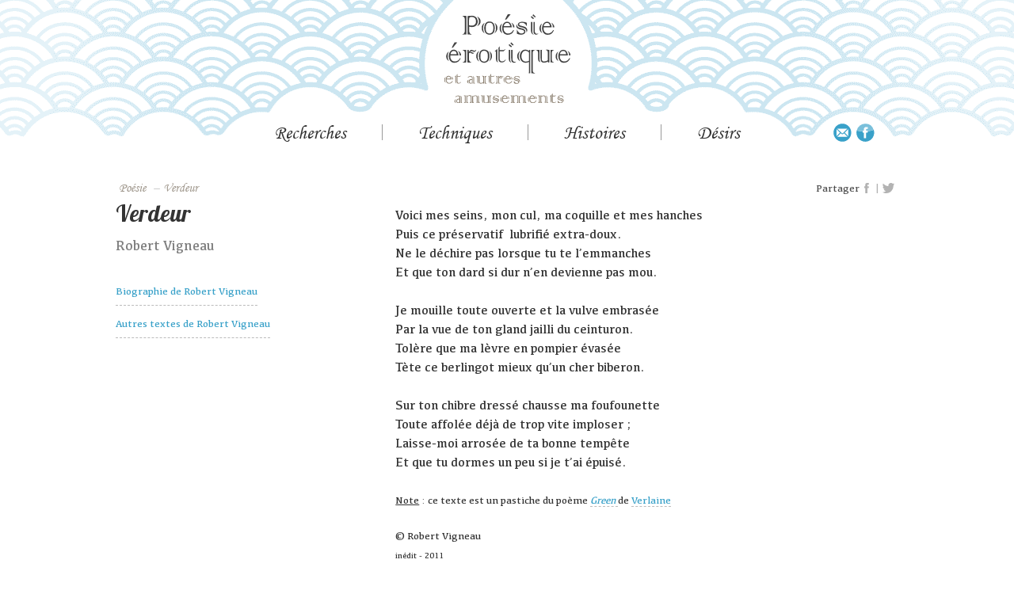

--- FILE ---
content_type: text/html; charset=utf-8
request_url: http://www.poesie-erotique.net/976-verdeur
body_size: 3783
content:


<!doctype html>
<html lang="fr">
<head>
<meta name="viewport" content="width=device-width, initial-scale=1.0">
<meta charset="utf-8" />
	<base href="http://www.poesie-erotique.net/976-verdeur" />
	<meta name="author" content="Cyril Monnier" />
	<meta name="description" content="Anthologie de poèmes sur l'amour et l'érotisme de l'antiquité à nos jours" />
	<meta name="generator" content="Joomla! - Open Source Content Management" />
	<title>Verdeur</title>
	<link href="/media/cck/css/cck.css" rel="stylesheet" />
	<link href="/media/cck/css/cck.content.css" rel="stylesheet" />
	<link href="/plugins/system/jce/css/content.css?badb4208be409b1335b815dde676300e" rel="stylesheet" />
	<link href="/media/jui/css/bootstrap.min.css?42f22104aecdf3f7ec6889f9111876b2" rel="stylesheet" />
	<link href="/media/jui/css/bootstrap-responsive.min.css?42f22104aecdf3f7ec6889f9111876b2" rel="stylesheet" />
	<link href="/media/jui/css/bootstrap-extended.css?42f22104aecdf3f7ec6889f9111876b2" rel="stylesheet" />
	<link href="/templates/posierotique/css/typo.css?42f22104aecdf3f7ec6889f9111876b2" rel="stylesheet" />
	<link href="/templates/posierotique/css/styles.css?42f22104aecdf3f7ec6889f9111876b2" rel="stylesheet" />
	<style>
#cck982_m100.cck-m100 {margin: 0 0 0 0px !important;}
	</style>
	<script src="/media/jui/js/jquery.min.js?42f22104aecdf3f7ec6889f9111876b2"></script>
	<script src="/media/jui/js/jquery-noconflict.js?42f22104aecdf3f7ec6889f9111876b2"></script>
	<script src="/media/jui/js/jquery-migrate.min.js?42f22104aecdf3f7ec6889f9111876b2"></script>
	<script src="/media/jui/js/bootstrap.min.js?42f22104aecdf3f7ec6889f9111876b2"></script>
	<script src="/media/cck/js/cck.core-3.18.2.min.js"></script>
	<script src="/media/system/js/caption.js?42f22104aecdf3f7ec6889f9111876b2"></script>
	<!--[if lt IE 9]><script src="/media/jui/js/html5.js?42f22104aecdf3f7ec6889f9111876b2"></script><![endif]-->
	<script>
JCck.Core.baseURI = "";JCck.Core.sourceURI = "http://www.poesie-erotique.net";jQuery(window).on('load',  function() {
				new JCaption('img.caption');
			});
	</script>

<meta property="og:title" content="Verdeur" />
<meta property="og:image" content="http://www.poesie-erotique.net/images/logo.png" />
<meta property="og:url" content="http://www.poesie-erotique.net/976-verdeur" />
<meta property="og:type" content="book" />
<meta property="og:description" content="" />
<meta property="fb:app_id" content="549012668922084" />
</head>
	<body class="site com_content view-article no-layout no-task itemid-101">
	 <header>
		<a href="/accueil" class="logo zoomhover"></a>
		<nav>
		  <ul class="nav menu mod-list">
<li class="item-107 divider deeper parent"><span class="separator menu_titre">recherches</span>
<ul class="nav-child unstyled small"><li class="item-108"><a href="/recherches/thematiques" >Thématiques</a></li><li class="item-118"><a href="/recherches/index-des-auteurs" >Index des auteurs</a></li><li class="item-119"><a href="/recherches/trouver" >Trouver</a></li><li class="item-122"><a href="/recherches/sources" >Sources</a></li><li class="item-123"><a href="/recherches/liens" >Liens</a></li></ul></li><li class="item-113 divider deeper parent"><span class="separator menu_titre">techniques</span>
<ul class="nav-child unstyled small"><li class="item-137"><a href="/techniques/tantra" >Tantra</a></li><li class="item-138"><a href="/techniques/chansons" >Chansons</a></li><li class="item-139"><a href="/techniques/photo-poemes" >Photo poèmes</a></li><li class="item-140"><a href="/techniques/duos" >Duos</a></li><li class="item-141"><a href="/techniques/haikus" >Haïkus</a></li><li class="item-142"><a href="/techniques/calligrammes" >Calligrammes</a></li></ul></li><li class="item-114 divider deeper parent"><span class="separator menu_titre">histoires</span>
<ul class="nav-child unstyled small"><li class="item-124"><a href="/histoires/antiquite" >Antiquité</a></li><li class="item-125"><a href="/histoires/10e-siecle" >10[e]</a></li><li class="item-127"><a href="/histoires/11e-siecle" >11[e]</a></li><li class="item-126"><a href="/histoires/12e-siecle" >12[e]</a></li><li class="item-128"><a href="/histoires/13e-siecle" >13[e]</a></li><li class="item-129"><a href="/histoires/14e-siecle" >14[e]</a></li><li class="item-130"><a href="/histoires/15e-siecle" >15[e]</a></li><li class="item-131"><a href="/histoires/16e-siecle" >16[e]</a></li><li class="item-132"><a href="/histoires/17e-siecle" >17[e]</a></li><li class="item-133"><a href="/histoires/18e-siecle" >18[e]</a></li><li class="item-134"><a href="/histoires/19e-siecle" >19[e]</a></li><li class="item-135"><a href="/histoires/20e-siecle" >20[e]</a></li><li class="item-136"><a href="/histoires/21e-siecle" >21[e]</a></li></ul></li><li class="item-115 divider deeper parent"><span class="separator menu_titre">désirs</span>
<ul class="nav-child unstyled small"><li class="item-143"><a href="/desirs/venez-me-decouvrir" >Venez me découvrir</a></li><li class="item-144"><a href="/desirs/balades-erotiques-et-pornographiques" >Balades érotiques et pornographiques</a></li><li class="item-145"><a href="/desirs/poemes-pour-a" >Poèmes pour A</a></li></ul></li></ul>

		  
		</nav>
	</header>
	<main>
	<div class="pictos"><a href="mailto:cyr@poesie-erotique.net" class="picto picto_mail"></a> <a href="https://www.facebook.com/poesierotique" target="_blank" class="picto picto_fb"></a></div>
		<div class="zone_haut">
			<ul itemscope="" itemtype="https://schema.org/BreadcrumbList" class="breadcrumb">
			<li class="active">
			<span class="divider icon-location"></span>
		</li>
	
				<li itemprop="itemListElement" itemscope="" itemtype="https://schema.org/ListItem">
									<span itemprop="name">Poésie</span>
									<span class="divider"> – </span></li><li itemprop="itemListElement" itemscope="" itemtype="https://schema.org/ListItem" class="active">
				<span itemprop="name">Verdeur</span>
				<meta itemprop="position" content="2">
			</li>
		</ul>
						<div class="zone_rs">
				<span class="text_rs">Partager</span> <a href="#" title="partager sur facebook" class="picto_rs picto_fb2" rel="nofollow" onclick="javascript:shareFb()" target="_blank"></a> <span class="picto_sep">|</span> <a title="partager sur twitter" class="picto_rs picto_tw" href="https://twitter.com/share?url=http://www.poesie-erotique.net/976-verdeur&text=Verdeur"  onclick="javascript:window.open(this.href, '', 'menubar=no,toolbar=no,resizable=yes,scrollbars=yes,height=400,width=700');return false;"></a>
			</div>
				</div>
	
	<div id="system-message-container">
	</div>

	<div class="item-page" itemscope itemtype="https://schema.org/Article">
	<meta itemprop="inLanguage" content="fr-FR" />
		<div class="page-header">
		<h1> Home </h1>
	</div>
	
		
						
		
	
	
		
								<div itemprop="articleBody">
		<div id="cck982" class="cck-f100 cck-pad-8">
	<div>
        				                                    <div class="cck-line-body">
                                                                                                                                                                            	<div class="cck-plr cck-ptb">
                        	                <div id="cck982_mainbody" class="cck-pos-mainbody seb_css3b vertical cck982-deepest">
		<div class="cont_spec">
<div class="col col13">
	<h1 class="texte_titre">Verdeur</h1>
	<div class="auteur mgt05">Robert Vigneau</div>
	<div class="autre mgt1">
        <a href="/971-vigneau-robert" class="auteur_liens mgt1">Biographie de Robert Vigneau</a><br><a href="/971-vigneau-robert#textes" class="auteur_liens">Autres textes de Robert Vigneau</a>
            </div>
</div><div class="col col23">
	<div class="auteur_pres unselectable"><p>Voici mes seins, mon cul, ma coquille et mes hanches<br />Puis ce préservatif&nbsp; lubrifié extra-doux.<br />Ne le déchire pas lorsque tu te l’emmanches<br />Et que ton dard si dur n’en devienne pas mou.<br /><br />Je mouille toute ouverte et la vulve embrasée<br />Par la vue de ton gland jailli du ceinturon.<br />Tolère que ma lèvre en pompier évasée<br />Tète ce berlingot mieux qu’un cher biberon.<br /><br />Sur ton chibre dressé chausse ma foufounette<br />Toute affolée déjà de trop vite imploser ;<br />Laisse-moi arrosée de ta bonne tempête<br />Et que tu dormes un peu si je t’ai épuisé.</p>
<p>&nbsp;</p>
<p class="petit-texte"><span style="text-decoration: underline;">Note</span> : ce texte est un pastiche du poème <a href="https://poesie.webnet.fr/lesgrandsclassiques/Poemes/paul_verlaine/green" target="_blank" rel="noopener"><em>Green</em> </a>de <a href="/14-auteur/679-verlaine-paul">Verlaine</a></p>		<div class="fs08 mgt2">© Robert Vigneau<br><span class="petit-texte">inédit - 2011</span></div>
	</div>
</div>
</div>
<script>
jQuery(document).ready(function($) {
	
});
</script>    
</div>                            	    </div>
                                                                                                                                            <div class="clr"></div>	
                    </div>
                                        			            	    	        </div>
</div>
	</div>

	
							</div>
	</main>
	   <footer>
	   <div class="cont footer_liens">
		  <div class="copyright">© CYR 2004-2026</div>
		   <!--<a href="/">Plan du site</a><br>-->
		   <a href="/mentions-legales">Mentions légales</a><br>
		   <a href="/admin">Admin</a>
	   </div>
	</footer>
	
	</body>
<script>
	var link=window.location.href;
	function shareFb() {
			event.preventDefault();
			FB.ui({
				method: 'feed',
				link: link
			});
		};
	window.fbAsyncInit = function() {
    FB.init({
      appId      : '549012668922084',
      xfbml      : true,
      version    : 'v2.9'
    });
  };
  (function(d, s, id){
     var js, fjs = d.getElementsByTagName(s)[0];
     if (d.getElementById(id)) {return;}
     js = d.createElement(s); js.id = id;
     js.src = "//connect.facebook.net/en_US/sdk.js";
     fjs.parentNode.insertBefore(js, fjs);
   }(document, 'script', 'facebook-jssdk'));
	
	jQuery(document).ready(function($) {
		$("nav a").each(function(e){
			var cont=$(this).html();
			var res = cont.replace("[e]", "<sup>e</sup>");
			$(this).html(res);
		})
		$(".breadcrumb span").each(function(e){
			var cont=$(this).html();
			var res = cont.replace("[e]", "<sup>e</sup> siècle");
			$(this).html(res);
		})
		$("nav>ul>li").mouseover(function(){
			//pour résoudre bug css sur iphone
		})
	})
	</script>
</html>

--- FILE ---
content_type: image/svg+xml
request_url: http://www.poesie-erotique.net/templates/posierotique/img/logo.svg
body_size: 24564
content:
<?xml version="1.0" encoding="utf-8"?>
<!-- Generator: Adobe Illustrator 22.1.0, SVG Export Plug-In . SVG Version: 6.00 Build 0)  -->
<svg version="1.1" id="Calque_1" xmlns="http://www.w3.org/2000/svg" xmlns:xlink="http://www.w3.org/1999/xlink" x="0px" y="0px"
	 viewBox="0 0 129.9 91.2" style="enable-background:new 0 0 129.9 91.2;" xml:space="preserve">
<style type="text/css">
	.st0{fill:#414141;}
	.st1{fill:#8C8071;}
</style>
<title>Fichier 4</title>
<g id="Calque_2_1_">
	<g id="Calque_1-2">
		<path class="st0" d="M4.9,48L4.9,48c-1.8-0.9-2.9-2.8-2.8-4.8c0-0.9,0.2-1.7,0.5-2.5c0.4-1,1.1-1.8,2-2.4l0.1,0.1
			c-0.8,1.4-1.1,3-1.1,4.6C3.5,44.8,4,46.5,4.9,48z M14.7,42.2H6.3c0,0.6,0,1,0,1.1C6.3,44.7,6.7,46,7.6,47c0.8,0.9,2.1,1.4,3.3,1.4
			c1.1,0,2.2-0.3,3.1-0.9c0.9-0.6,1.7-1.5,2.1-2.5h0.8c-1.1,3.1-3.2,4.7-6.3,4.7c-1.7,0.1-3.3-0.6-4.3-1.9c-1.1-1.4-1.6-3.1-1.5-4.9
			c-0.1-1.7,0.4-3.3,1.4-4.7c0.8-1.2,2.2-1.9,3.6-1.9c1.2,0,2.4,0.5,3.2,1.3C14,39,14.6,40.6,14.7,42.2L14.7,42.2z M6.5,40.9h6.4
			c0-0.8-0.3-1.6-0.8-2.3c-0.5-0.7-1.4-1-2.3-1c-0.8,0-1.6,0.3-2.2,0.9C7,39.1,6.6,40,6.5,40.9z M13.4,28.8l-4.4,5.4H7.8l2.8-5.4
			L13.4,28.8z M17.4,42.2h-1.6c0.1-1.8-0.5-3.5-1.7-4.8C16.1,38.2,17.4,40.1,17.4,42.2L17.4,42.2z"/>
		<path class="st0" d="M22.6,36.6v12.8c-1.2,0-2.4,0.1-3.6,0.2v-0.3c0.8-0.2,1.4-0.6,1.9-1.3c0.3-0.9,0.5-1.9,0.4-2.8v-4.6
			c0.1-0.9-0.1-1.9-0.5-2.7c-0.4-0.6-1.1-1-1.8-1.1v-0.3C19.4,36.5,20.6,36.5,22.6,36.6z M23.9,49.4V36.6c0.5,0,1-0.1,1.4-0.2
			c-0.1,0.8-0.1,1.6-0.1,2.4c1.2-1.6,2.1-2.4,2.7-2.4c0.6,0.1,1.2,0.3,1.7,0.5c0.5,0.2,1,0.4,1.5,0.5c0.5-0.1,0.9-0.3,1.2-0.7
			l0.1-0.1l0.2-0.2l0.4,0.2c-0.6,1.3-1.3,1.9-2.2,1.9c-0.6-0.1-1.3-0.3-1.8-0.6c-0.3-0.1-0.5-0.2-0.8-0.2c-0.7,0.1-1.4,0.5-1.8,1.1
			c0.3-0.1,0.5-0.1,0.8-0.2c0.6,0.1,1.3,0.3,1.9,0.6c0.4,0.2,0.9,0.4,1.4,0.4c0.2,0,0.4-0.1,0.6-0.2c-0.4,0.6-1,1-1.7,1.1
			c-0.4-0.1-0.9-0.2-1.2-0.4c-0.5-0.3-1.1-0.5-1.7-0.6c-0.4,0-0.8,0.2-1,0.5v5.5c-0.1,0.9,0.1,1.9,0.6,2.7c0.5,0.6,1.2,1,1.9,1v0.3
			C26.4,49.5,25.1,49.4,23.9,49.4z"/>
		<path class="st0" d="M36.1,37.5c-1.2,1.6-1.8,3.5-1.7,5.5c-0.1,2,0.5,4,1.7,5.5c-2.1-1.1-3.3-3.3-3.1-5.6
			C32.8,40.6,34.1,38.5,36.1,37.5z M35.7,43.1c-0.1-1.8,0.4-3.7,1.4-5.2c1-1.2,2.4-1.8,4-1.7c1.4,0,2.8,0.5,3.9,1.5
			c1,1,1.5,2.7,1.5,5c0,2.6-0.5,4.4-1.6,5.4c-1,1-2.4,1.6-3.8,1.6c-1.4,0-2.8-0.6-3.8-1.6C36.2,47,35.7,45.4,35.7,43.1z M37.2,42.8
			c0,2.2,0.3,3.7,1,4.5c0.7,0.8,1.8,1.2,2.8,1.2c1.1,0,2.1-0.4,2.8-1.2c0.7-0.8,1.1-2.3,1.1-4.5c0-3.6-1.3-5.4-3.9-5.4
			S37.2,39.2,37.2,42.8z M46,48.3c1.2-1.4,1.8-3.3,1.7-5.1c0-1.1-0.1-2.2-0.4-3.3c-0.2-0.9-0.6-1.7-1.3-2.3c2,1,3.2,3.1,3.1,5.3
			C49.2,45.1,48,47.2,46,48.3z"/>
		<path class="st0" d="M53.1,44.8v-6.7H52v-0.2l2.5-2.3v10.2c-0.1,0.8,0.1,1.7,0.3,2.4c0.2,0.4,0.5,0.8,0.9,1c-0.8,0-1.6-0.4-2-1.1
			C53.3,47.1,53.1,45.9,53.1,44.8z M57,32.8v4h3.1c0.9,0.1,1.8-0.3,2.3-1h0.5c-0.4,0.7-1,1.3-1.6,1.9c-0.4,0.3-0.9,0.4-1.4,0.3H57
			v6.8c0,0.7,0,1.4,0.2,2.1c0.1,0.4,0.4,0.8,0.7,1c0.5,0.3,1,0.4,1.6,0.4c1.4,0,2.7-0.7,3.4-1.9l0.4,0.2c-0.7,1.7-2.4,2.8-4.2,2.8
			c-0.7,0-1.4-0.2-2-0.5c-0.5-0.3-0.9-0.8-1.1-1.4c-0.2-0.8-0.3-1.6-0.3-2.4V34.5C56.1,34,56.6,33.4,57,32.8z"/>
		<path class="st0" d="M67.1,30.6l2.5,2.4l-0.9,0.9l-2.5-2.3L67.1,30.6z M66.4,44.9v-8.3h1.3v9c-0.1,1,0.1,1.9,0.4,2.8
			c0.2,0.6,0.7,1,1.2,1.2h-0.6c-0.7-0.3-1.4-0.8-1.8-1.5C66.5,47.1,66.3,46,66.4,44.9z M68.8,28.8l2.5,2.4l-0.8,0.9l-2.5-2.3
			L68.8,28.8z M68.9,45.2v-8.6h1.3v8.9c0,2.2,0.8,3.3,2.3,3.3c0.4,0,0.8-0.1,1.2-0.3v0.4c-0.6,0.5-1.3,0.7-2,0.8
			c-0.6,0-1.2-0.2-1.7-0.6c-0.5-0.3-0.8-0.8-0.9-1.4C69,46.8,68.9,46,68.9,45.2z"/>
		<path class="st0" d="M78.4,37.4c-1.3,1.6-1.9,3.5-1.9,5.5c0,1.9,0.6,3.8,1.7,5.3c-1-0.4-1.8-1.1-2.3-2c-0.6-1-0.9-2.1-0.9-3.2
			c0-1.2,0.3-2.4,1-3.4C76.6,38.6,77.5,37.9,78.4,37.4z M88.4,36.6v23.8l-1.5,0.1c0.2-0.9,0.2-1.8,0.2-2.7v-8.9
			c-1.1,0.5-2.2,0.7-3.4,0.8c-1.6,0-3.1-0.6-4.2-1.8c-1.2-1.4-1.8-3.2-1.7-5.1c-0.1-1.8,0.5-3.5,1.6-4.8c1-1.1,2.4-1.8,3.9-1.8
			c1.4,0.1,2.7,0.6,3.8,1.5L87,36.5h0.5L88.4,36.6z M87.1,47.7v-8.5c-0.9-1.1-2.2-1.7-3.6-1.8c-1.1,0-2.1,0.5-2.8,1.4
			c-0.9,1.2-1.4,2.7-1.3,4.2c-0.1,1.5,0.3,2.9,1.2,4.1c0.9,0.9,2.1,1.5,3.4,1.4C85.1,48.5,86.1,48.2,87.1,47.7z M89.6,60.4V36.6
			c1.3,0,2.6-0.1,3.8-0.2v0.3c-0.6,0.1-1.1,0.3-1.5,0.6c-0.4,0.3-0.6,0.7-0.8,1.2c-0.1,0.8-0.2,1.5-0.2,2.3v15c0,0.9,0,1.7,0.1,2.6
			c0.1,0.4,0.3,0.9,0.6,1.2c0.5,0.4,1.1,0.7,1.7,0.8v0.3c-0.6,0-1.2,0-1.9-0.1C90.8,60.5,90.2,60.4,89.6,60.4z"/>
		<path class="st0" d="M94.3,36.7v-0.3c1.1,0.1,2.3,0.2,3.6,0.2v8.6c-0.1,0.9,0,1.8,0.3,2.7c0.2,0.5,0.5,0.9,0.9,1.2
			c-0.7-0.1-1.3-0.3-1.8-0.8c-0.5-0.4-0.8-1.4-0.8-2.9v-4.9c0.1-0.9-0.1-1.8-0.4-2.7C95.7,37.3,95.1,36.9,94.3,36.7z M108,36.6v12.8
			c-0.5,0-0.9,0-1.4,0.1c0-0.1,0-0.3,0-0.5s0-0.4,0-0.6c-1.3,0.7-2.7,1.2-4.2,1.2c-0.7,0-1.5-0.2-2.1-0.6c-0.5-0.3-0.9-0.9-1-1.5
			c-0.2-0.8-0.3-1.6-0.3-2.5v-8.5c0.4,0,0.8,0,1.5-0.1c-0.1,0.4-0.1,0.7-0.1,1.1c0,0.3,0,0.6-0.1,0.9v7c-0.1,0.8,0.1,1.6,0.5,2.3
			c0.5,0.5,1.3,0.8,2,0.7c1.3-0.1,2.6-0.5,3.7-1.2v-7c0.1-0.8-0.1-1.7-0.4-2.5c-0.4-0.6-1-1-1.7-1.1v-0.4c0.6,0.1,1.2,0.1,1.7,0.1
			L108,36.6z M109.2,49.4V36.6c1.4,0,2.7-0.1,3.6-0.2v0.3c-0.7,0.1-1.4,0.5-1.8,1.1c-0.4,0.8-0.5,1.7-0.5,2.6v5
			c-0.1,0.9,0.1,1.9,0.5,2.8c0.4,0.6,1,1,1.8,1.1v0.3c-0.4,0-1-0.1-1.8-0.2S109.6,49.4,109.2,49.4L109.2,49.4z"/>
		<path class="st0" d="M117.3,48L117.3,48c-1.8-0.9-2.9-2.8-2.8-4.8c0-0.9,0.2-1.7,0.5-2.5c0.4-1,1.1-1.8,2-2.4l0.1,0.1
			c-0.8,1.4-1.1,3-1.1,4.6C115.9,44.8,116.4,46.5,117.3,48z M127.1,42.2h-8.3c0,0.6,0,1,0,1.1c-0.1,1.3,0.4,2.6,1.3,3.7
			c0.8,0.9,2.1,1.4,3.3,1.4c1.1,0,2.1-0.3,3-0.9c0.9-0.6,1.7-1.5,2.2-2.5h0.8c-1.1,3.1-3.2,4.7-6.3,4.7c-1.7,0.1-3.3-0.6-4.3-1.9
			c-1-1.4-1.5-3.1-1.5-4.8c-0.1-1.7,0.4-3.3,1.4-4.7c0.8-1.2,2.2-1.9,3.6-1.9c1.2,0,2.3,0.5,3.2,1.3C126.4,39,127,40.6,127.1,42.2
			L127.1,42.2z M118.9,40.9h6.4c0-0.8-0.3-1.6-0.8-2.3c-0.5-0.7-1.4-1-2.3-1c-0.8,0-1.6,0.3-2.2,0.9C119.3,39.2,119,40,118.9,40.9
			L118.9,40.9z M129.9,42.2h-1.6c0.1-1.8-0.5-3.5-1.7-4.8C128.5,38.3,129.8,40.1,129.9,42.2L129.9,42.2z"/>
		<path class="st1" d="M1.7,70.2L1.7,70.2c-1.1-0.5-1.7-1.7-1.7-2.9c0-0.5,0.1-1,0.3-1.5c0.3-0.6,0.7-1.1,1.2-1.5h0.1
			c-0.5,0.9-0.7,1.8-0.7,2.8C0.8,68.2,1.1,69.3,1.7,70.2z M7.5,66.7h-5c0,0.4,0,0.6,0,0.7c0,0.8,0.2,1.6,0.8,2.2
			c0.5,0.6,1.2,0.9,2,0.8c0.7,0,1.3-0.2,1.8-0.6c0.5-0.4,1-0.9,1.3-1.5h0.5c-0.4,1.7-2,2.9-3.8,2.8c-1,0.1-2-0.4-2.6-1.2
			c-1.2-1.7-1.2-4-0.1-5.7c0.5-0.7,1.3-1.1,2.2-1.1c0.7,0,1.4,0.3,1.9,0.8C7.1,64.8,7.5,65.7,7.5,66.7z M2.6,65.9h3.8
			c0-0.5-0.2-1-0.5-1.4c-0.3-0.4-0.8-0.6-1.3-0.6c-0.5,0-1,0.2-1.3,0.6C2.9,64.9,2.7,65.4,2.6,65.9z M9.2,66.7H8.2
			c0.1-1.1-0.3-2.1-1-2.9C8.4,64.3,9.1,65.4,9.2,66.7z"/>
		<path class="st1" d="M11.4,68.2v-4h-0.7v-0.1l1.5-1.4v6.1c0,0.5,0,1,0.2,1.5c0.1,0.3,0.3,0.5,0.6,0.6c-0.5,0-0.9-0.2-1.2-0.7
			C11.4,69.7,11.3,68.9,11.4,68.2z M13.7,61.1v2.4h1.8c0.3,0,0.5,0,0.8-0.1c0.2-0.1,0.5-0.3,0.6-0.5h0.3c-0.3,0.4-0.6,0.8-0.9,1.1
			c-0.2,0.1-0.5,0.2-0.8,0.2h-1.8v4.1c0,0.4,0,0.8,0.1,1.3c0.1,0.2,0.2,0.4,0.4,0.6c0.3,0.2,0.6,0.3,0.9,0.2c0.8,0,1.6-0.4,2.1-1.1
			l0.2,0.1c-0.4,1-1.4,1.7-2.6,1.7c-0.4,0-0.8-0.1-1.2-0.3c-0.3-0.2-0.5-0.5-0.6-0.8c-0.1-0.5-0.2-1-0.2-1.4v-6.5
			C13.1,61.8,13.4,61.4,13.7,61.1z"/>
		<path class="st1" d="M25.2,67.1c-0.4,0.5-0.7,1.2-0.7,1.9c0,0.8,0.3,1.5,0.8,2c-0.4-0.1-0.8-0.3-1.2-0.7c-0.4-0.3-0.6-0.8-0.5-1.3
			C23.6,68.1,24.3,67.3,25.2,67.1z M28.5,66.7v-1.1c0-0.4-0.1-0.9-0.3-1.2c-0.3-0.3-0.8-0.5-1.2-0.4c-0.9,0-1.8,0.4-2.5,1.1
			l-0.3-0.3c0.3-0.5,0.7-0.9,1.2-1.1c0.6-0.3,1.2-0.4,1.8-0.4c1.3,0,2,0.7,2,2.2V71c-0.3,0-0.6,0-0.8,0.1v-0.6
			c-0.3,0.4-0.8,0.6-1.3,0.6c-0.5,0-1.1-0.2-1.4-0.7c-0.4-0.4-0.6-0.9-0.6-1.5c0-0.6,0.2-1.2,0.7-1.7c0.5-0.5,1.2-0.7,1.8-0.7
			C28,66.6,28.3,66.7,28.5,66.7z M28.5,70.1v-2.8c-0.2,0-0.4,0-0.6,0c-0.5,0-1,0.2-1.3,0.5c-0.3,0.3-0.5,0.8-0.5,1.2
			c0,0.4,0.1,0.7,0.4,1c0.3,0.3,0.6,0.5,1,0.4C27.9,70.5,28.2,70.3,28.5,70.1z M32.1,71.1L30,71v-5.6c0-0.4,0-0.8-0.2-1.2
			c-0.1-0.3-0.4-0.5-0.6-0.7c0.5,0,1,0.3,1.3,0.7c0.3,0.5,0.4,1.2,0.3,1.8v3.3c0,0.4,0.1,0.8,0.2,1.2c0.2,0.3,0.6,0.5,1,0.5
			L32.1,71.1z"/>
		<path class="st1" d="M32.7,63.4v-0.2c0.7,0.1,1.4,0.1,2.2,0.1v5.2c0,0.5,0,1.1,0.1,1.6c0.1,0.3,0.3,0.5,0.5,0.8
			c-0.4,0-0.7-0.2-1-0.5c-0.4-0.5-0.6-1.1-0.5-1.7v-3c0-0.5-0.1-1.1-0.3-1.6C33.5,63.7,33.1,63.5,32.7,63.4z M40.9,63.3V71
			c-0.3,0-0.5,0-0.8,0.1c0-0.1,0-0.2,0-0.3v-0.3c-0.8,0.4-1.6,0.7-2.5,0.7c-0.4,0-0.9-0.1-1.3-0.4c-0.3-0.2-0.5-0.5-0.6-0.9
			c-0.1-0.5-0.2-1-0.2-1.5v-5.1c0.2,0,0.5,0,0.9,0c0,0.2-0.1,0.4,0,0.7c0,0.2,0,0.4,0,0.5v4.2c0,0.5,0.1,0.9,0.3,1.3
			c0.3,0.3,0.8,0.5,1.2,0.4c0.8-0.1,1.6-0.3,2.2-0.7v-4.2c0-0.5-0.1-1-0.3-1.5c-0.2-0.4-0.6-0.6-1-0.7v-0.2c0.4,0,0.7,0.1,1,0.1
			L40.9,63.3z M41.6,71v-7.7c0.9,0,1.6,0,2.2-0.1v0.2c-0.4,0.1-0.8,0.3-1.1,0.7c-0.2,0.5-0.3,1-0.3,1.6v3c0,0.6,0.1,1.1,0.3,1.7
			c0.2,0.4,0.6,0.6,1.1,0.7v0.2l-1.1-0.1C42.2,71,41.9,71,41.6,71z"/>
		<path class="st1" d="M45.9,68.2v-4h-0.7v-0.1l1.5-1.4v6.1c0,0.5,0,1,0.2,1.5c0.1,0.3,0.3,0.5,0.6,0.6c-0.5,0-1-0.2-1.2-0.7
			C45.9,69.7,45.8,68.9,45.9,68.2z M48.2,61.1v2.4H50c0.3,0,0.5,0,0.8-0.1c0.2-0.1,0.5-0.3,0.7-0.5h0.3c-0.3,0.4-0.6,0.8-0.9,1.1
			c-0.2,0.2-0.5,0.2-0.8,0.2h-1.8v4.1c0,0.4,0,0.8,0.1,1.3c0.1,0.2,0.2,0.4,0.4,0.6c0.3,0.2,0.6,0.3,0.9,0.2c0.8,0,1.6-0.4,2.1-1.1
			l0.2,0.1c-0.4,1-1.4,1.7-2.6,1.7c-0.4,0-0.8-0.1-1.2-0.3c-0.3-0.2-0.5-0.5-0.7-0.8c-0.1-0.5-0.2-1-0.2-1.4v-6.4
			C47.6,61.8,47.9,61.4,48.2,61.1z"/>
		<path class="st1" d="M54.8,63.3V71c-0.7,0-1.4,0-2.1,0.1v-0.2c0.5-0.1,0.8-0.4,1.1-0.8c0.2-0.5,0.3-1.1,0.3-1.7v-2.8
			c0-0.6-0.1-1.1-0.3-1.6c-0.2-0.4-0.6-0.6-1.1-0.7v-0.2C52.8,63.3,53.5,63.3,54.8,63.3z M55.5,71v-7.7c0.3,0,0.6-0.1,0.9-0.1
			c0,0.3-0.1,0.8-0.1,1.4c0.8-1,1.3-1.4,1.6-1.4c0.3,0.1,0.7,0.2,1,0.3c0.3,0.1,0.6,0.2,0.9,0.3c0.3,0,0.5-0.2,0.7-0.4v0l0.1-0.1
			l0.2,0.1c-0.3,0.8-0.8,1.2-1.3,1.2c-0.4-0.1-0.7-0.2-1.1-0.3C58.3,64.1,58.1,64,58,64c-0.4,0.1-0.8,0.3-1.1,0.7
			c0.2-0.1,0.3-0.1,0.5-0.1c0.4,0.1,0.8,0.2,1.1,0.4c0.3,0.1,0.5,0.2,0.8,0.2c0.1,0,0.3,0,0.4-0.1c-0.2,0.4-0.6,0.6-1,0.7
			c-0.3,0-0.5-0.1-0.8-0.2c-0.3-0.2-0.6-0.3-1-0.4c-0.2,0-0.4,0.1-0.6,0.3v3.3c0,0.6,0.1,1.1,0.4,1.6c0.3,0.4,0.7,0.6,1.1,0.6v0.2
			C57.1,71.1,56.3,71,55.5,71z"/>
		<path class="st1" d="M62.7,70.2L62.7,70.2c-1.1-0.5-1.7-1.7-1.7-2.9c0-0.5,0.1-1,0.3-1.5c0.3-0.6,0.7-1.1,1.2-1.4l0,0
			c-0.5,0.9-0.7,1.8-0.7,2.8C61.8,68.2,62.1,69.3,62.7,70.2z M68.5,66.7h-5c0,0.4,0,0.6,0,0.7c0,0.8,0.2,1.6,0.8,2.2
			c0.5,0.6,1.2,0.9,2,0.8c0.7,0,1.3-0.2,1.8-0.6c0.5-0.4,1-0.9,1.3-1.5h0.5c-0.4,1.7-2,2.9-3.8,2.8c-1,0.1-2-0.4-2.6-1.2
			c-1.2-1.7-1.2-4-0.1-5.7c0.5-0.7,1.3-1.1,2.2-1.1c0.7,0,1.4,0.3,1.9,0.8C68.1,64.8,68.5,65.7,68.5,66.7z M63.6,65.9h3.8
			c0-0.5-0.2-1-0.5-1.4c-0.3-0.4-0.8-0.6-1.4-0.6c-0.5,0-1,0.2-1.3,0.6C63.9,64.9,63.7,65.4,63.6,65.9z M70.2,66.7h-1
			c0.1-1.1-0.3-2.1-1-2.9C69.3,64.3,70.1,65.4,70.2,66.7z"/>
		<path class="st1" d="M71.6,68.2h0.2c0.2,0.6,0.6,1.2,1.1,1.7c0.4,0.4,1,0.7,1.6,0.7c0.4,0,0.8-0.1,1.2-0.3
			c0.3-0.2,0.5-0.5,0.5-0.8c0-0.3-0.2-0.6-0.5-0.8c-0.6-0.3-1.2-0.5-1.8-0.5c-0.7-0.1-1.4-0.4-1.9-0.8c-0.4-0.3-0.6-0.8-0.6-1.4
			c0-0.4,0.2-0.9,0.4-1.2c0,0.2,0,0.3,0,0.5c0,0.4,0.1,0.7,0.3,1c0.2,0.3,0.5,0.5,0.8,0.7c0.6,0.2,1.2,0.4,1.8,0.5
			c0.6,0.1,1.2,0.4,1.8,0.7c0.4,0.3,0.6,0.8,0.5,1.2c0,0.5-0.2,1-0.7,1.4c-0.6,0.4-1.3,0.6-2,0.5c-0.9,0-1.8-0.2-2.6-0.6
			c0-0.4,0-0.8,0-1.2c0-0.2,0-0.4,0-0.7C71.6,68.6,71.6,68.4,71.6,68.2z M77.7,65.8h-0.2c-0.2-0.6-0.6-1.1-1.2-1.5
			c-0.5-0.3-1.1-0.5-1.7-0.5c-0.4,0-0.8,0.1-1.2,0.3c-0.3,0.1-0.5,0.4-0.5,0.8c0,0.3,0.1,0.5,0.4,0.6c0.4,0.2,0.9,0.3,1.3,0.4
			c1,0.1,1.9,0.5,2.7,1.2c0.4,0.4,0.6,0.9,0.6,1.4c0,0.5-0.2,1.1-0.6,1.5c0-0.2,0.1-0.5,0.1-0.7c0-0.6-0.2-1.1-0.6-1.5
			c-0.7-0.6-1.6-1-2.6-1.2c-0.6-0.1-1.1-0.3-1.7-0.6c-0.3-0.2-0.5-0.6-0.5-1c0-0.5,0.3-1,0.7-1.2c0.6-0.3,1.3-0.5,2-0.5
			c0.9,0,1.8,0.2,2.6,0.5c0,0.1,0,0.2,0,0.3c0,0.3,0,0.6,0,0.8C77.7,65.1,77.7,65.4,77.7,65.8z"/>
		<path class="st1" d="M12.2,87.1c-0.4,0.5-0.7,1.2-0.7,1.9c0,0.8,0.3,1.5,0.8,2c-0.4-0.1-0.8-0.3-1.2-0.7c-0.4-0.3-0.6-0.8-0.5-1.3
			C10.7,88.1,11.3,87.3,12.2,87.1z M15.6,86.7v-1.1c0-0.4-0.1-0.9-0.3-1.2c-0.3-0.3-0.8-0.5-1.2-0.4c-0.9,0-1.8,0.4-2.4,1.1
			l-0.3-0.3c0.3-0.5,0.7-0.9,1.3-1.1c0.6-0.3,1.2-0.4,1.8-0.4c1.3,0,2,0.7,2,2.2V91c-0.3,0-0.6,0-0.8,0.1v-0.6
			c-0.3,0.4-0.8,0.6-1.3,0.6c-0.6,0-1.1-0.2-1.4-0.7c-0.4-0.4-0.6-0.9-0.6-1.5c0-0.6,0.3-1.2,0.8-1.7c0.5-0.5,1.2-0.7,1.8-0.7
			C15.1,86.6,15.3,86.7,15.6,86.7z M15.6,90.1v-2.8c-0.2,0-0.4,0-0.6,0c-0.5,0-1,0.2-1.3,0.5c-0.3,0.3-0.5,0.8-0.5,1.2
			c0,0.4,0.1,0.7,0.4,1c0.2,0.3,0.6,0.5,1,0.4C14.9,90.5,15.3,90.3,15.6,90.1z M19.1,91.1L17.1,91v-5.6c0-0.4,0-0.8-0.2-1.2
			c-0.1-0.3-0.4-0.5-0.6-0.7c0.5,0,0.9,0.3,1.3,0.7c0.3,0.5,0.4,1.2,0.3,1.8v3.3c0,0.4,0,0.8,0.2,1.2c0.2,0.3,0.6,0.5,1,0.5
			L19.1,91.1z"/>
		<path class="st1" d="M22.1,83.3V91c-0.7,0-1.3,0-2,0.1v-0.2c0.4-0.1,0.8-0.4,1-0.7c0.2-0.5,0.3-1,0.2-1.5v-3.2
			c0-0.5-0.1-1-0.3-1.5c-0.2-0.4-0.6-0.6-1-0.7v-0.2C20.2,83.2,20.9,83.3,22.1,83.3z M22.8,91v-7.7c0.4,0,0.7-0.1,0.9-0.1
			c0,0.3,0,0.5-0.1,0.6c0.8-0.5,1.6-0.7,2.5-0.8c0.6-0.1,1.1,0.1,1.5,0.5c0.3,0.4,0.5,1,0.5,1.6V91c-0.7,0-1.4,0.1-2.1,0.1v-0.2
			c0.4-0.1,0.8-0.3,1-0.7c0.2-0.5,0.3-1,0.3-1.5v-3.4c0-0.4-0.1-0.8-0.3-1.2c-0.3-0.3-0.7-0.4-1.1-0.4c-0.8,0.1-1.6,0.3-2.3,0.7v4.3
			c0,0.5,0.1,0.9,0.3,1.4c0.2,0.4,0.6,0.6,1,0.7v0.2C24.2,91,23.5,91,22.8,91z M28.8,91v-5.9c0.1-0.6-0.2-1.3-0.6-1.7
			c0.5,0,0.9,0.3,1.2,0.7c0.8-0.6,1.8-0.9,2.8-0.9c0.4,0,0.8,0.1,1.2,0.3c0.3,0.2,0.5,0.4,0.7,0.7c0.1,0.4,0.2,0.9,0.1,1.3V91
			c-0.3,0-0.7,0-1,0.1c0.1-0.7,0.2-1.4,0.2-2.1v-3.2c0-0.4,0-0.8-0.1-1.2c-0.1-0.2-0.2-0.4-0.4-0.6c-0.3-0.2-0.5-0.3-0.8-0.2
			c-0.8,0.1-1.7,0.3-2.4,0.8c0,0.2,0,0.4,0,0.6v3.7c0,0.5,0.1,1,0.4,1.5c0.2,0.3,0.6,0.6,1,0.6v0.2C29.9,91.1,29.2,91,28.8,91
			L28.8,91z M34.9,91v-5.6c0-0.4,0-0.9-0.1-1.3c-0.1-0.3-0.3-0.6-0.6-0.8c0.5,0,0.9,0.2,1.2,0.6c0.3,0.5,0.4,1,0.3,1.5v3.2
			c0,0.5,0.1,1.1,0.3,1.6c0.2,0.4,0.6,0.6,1,0.7v0.2C36.3,91.1,35.6,91,34.9,91L34.9,91z"/>
		<path class="st1" d="M37.6,83.4v-0.2c0.7,0.1,1.4,0.1,2.2,0.1v5.2c0,0.6,0.1,1.1,0.2,1.6c0.1,0.3,0.3,0.5,0.5,0.8
			c-0.4,0-0.8-0.2-1-0.5c-0.4-0.5-0.6-1.1-0.5-1.7v-3c0-0.5-0.1-1.1-0.3-1.6C38.5,83.7,38.1,83.5,37.6,83.4z M45.8,83.4V91
			c-0.3,0-0.5,0-0.8,0.1c0-0.1,0-0.2,0-0.3v-0.3c-0.8,0.4-1.6,0.7-2.5,0.7c-0.4,0-0.9-0.1-1.3-0.4c-0.3-0.2-0.5-0.5-0.6-0.9
			c-0.1-0.5-0.2-1-0.2-1.5v-5.1c0.2,0,0.5,0,0.9,0c0,0.2,0,0.4,0,0.7c0,0.2,0,0.4,0,0.6v4.2c0,0.5,0.1,1,0.3,1.4
			c0.3,0.3,0.8,0.5,1.2,0.4c0.8-0.1,1.5-0.3,2.1-0.8v-4.2c0-0.5-0.1-1-0.3-1.5c-0.2-0.4-0.6-0.6-1-0.7v-0.2c0.4,0,0.7,0.1,1,0.1
			L45.8,83.4z M46.5,91v-7.7c0.9,0,1.6,0,2.2-0.1v0.2c-0.4,0.1-0.8,0.3-1.1,0.7c-0.2,0.5-0.3,1-0.3,1.6v3c0,0.6,0.1,1.1,0.3,1.7
			c0.2,0.4,0.6,0.6,1.1,0.7v0.2l-1.1-0.1C47.1,91,46.8,91,46.5,91z"/>
		<path class="st1" d="M50,88.2h0.2c0.2,0.6,0.6,1.2,1.1,1.7c0.4,0.4,1,0.6,1.6,0.7c0.4,0,0.8-0.1,1.2-0.3c0.3-0.2,0.5-0.5,0.5-0.8
			c0-0.3-0.2-0.6-0.5-0.8c-0.6-0.3-1.2-0.5-1.8-0.6c-0.7-0.1-1.4-0.4-1.9-0.8c-0.4-0.3-0.6-0.8-0.6-1.4c0-0.4,0.2-0.9,0.4-1.2
			c0,0.2,0,0.3,0,0.5c0,0.4,0.1,0.7,0.3,1c0.2,0.3,0.5,0.5,0.8,0.7c0.6,0.2,1.2,0.4,1.8,0.5c0.6,0.1,1.2,0.4,1.8,0.7
			c0.4,0.3,0.6,0.8,0.5,1.2c0,0.5-0.2,1.1-0.7,1.4c-0.6,0.4-1.3,0.6-1.9,0.5c-0.9,0-1.8-0.2-2.6-0.6c0-0.4,0-0.8,0-1.2
			c0-0.2,0-0.4,0-0.7C50,88.6,50,88.4,50,88.2z M56.1,85.8H56c-0.2-0.6-0.6-1.1-1.2-1.5c-0.5-0.3-1.1-0.5-1.7-0.5
			c-0.4,0-0.8,0.1-1.2,0.3c-0.3,0.1-0.5,0.4-0.5,0.8c0,0.2,0.1,0.5,0.4,0.6c0.4,0.2,0.9,0.3,1.4,0.4c1,0.1,1.9,0.5,2.7,1.2
			c0.4,0.4,0.6,0.9,0.6,1.4c0,0.5-0.3,1.1-0.6,1.5c0.1-0.2,0.1-0.5,0.1-0.7c0-0.6-0.2-1.1-0.6-1.5c-0.7-0.6-1.6-1-2.6-1.2
			c-0.6-0.1-1.1-0.3-1.7-0.6c-0.3-0.2-0.5-0.6-0.5-1c0-0.5,0.3-1,0.7-1.2c0.6-0.3,1.3-0.5,2-0.5c0.9,0,1.8,0.2,2.6,0.5
			c0,0.1,0,0.2,0,0.3c0,0.3,0,0.6,0,0.8C56.1,85.1,56.1,85.4,56.1,85.8z"/>
		<path class="st1" d="M59.4,90.2L59.4,90.2c-1.1-0.5-1.7-1.7-1.6-2.9c0-0.5,0-1,0.2-1.5c0.3-0.6,0.7-1.1,1.2-1.4h0
			c-0.5,0.9-0.7,1.8-0.7,2.8C58.6,88.2,58.9,89.3,59.4,90.2z M65.3,86.7h-5c0,0.4,0,0.6,0,0.7c0,0.8,0.2,1.6,0.7,2.2
			c0.5,0.6,1.2,0.9,2,0.8c0.6,0,1.3-0.2,1.8-0.6c0.6-0.4,1-0.9,1.3-1.5h0.5c-0.4,1.7-2,2.9-3.8,2.8c-1,0.1-2-0.4-2.6-1.2
			c-0.6-0.8-1-1.9-0.9-2.9c0-1,0.3-2,0.8-2.8c0.5-0.7,1.3-1.1,2.2-1.1c0.7,0,1.4,0.3,1.9,0.8C64.9,84.8,65.2,85.7,65.3,86.7z
			 M60.4,85.9h3.8c0-0.5-0.2-1-0.5-1.4c-0.3-0.4-0.8-0.6-1.3-0.6c-0.5,0-1,0.2-1.3,0.6C60.6,84.9,60.4,85.4,60.4,85.9z M66.9,86.7
			H66c0.1-1.1-0.3-2.1-1-2.9C66.1,84.3,66.9,85.5,66.9,86.7z"/>
		<path class="st1" d="M70,83.3V91c-0.7,0-1.3,0-2,0.1v-0.2c0.4-0.1,0.8-0.4,1-0.7c0.2-0.5,0.3-1,0.2-1.5v-3.2c0-0.5-0.1-1-0.3-1.5
			c-0.2-0.4-0.6-0.6-1-0.7v-0.2C68.1,83.2,68.8,83.3,70,83.3z M70.7,91v-7.7c0.4,0,0.7-0.1,0.9-0.1c0,0.2,0,0.4,0,0.6
			c0.7-0.4,1.6-0.7,2.4-0.7c0.6-0.1,1.1,0.1,1.6,0.5c0.3,0.5,0.5,1,0.5,1.6V91c-0.7,0-1.3,0.1-2,0.1v-0.2c0.4-0.1,0.8-0.3,1-0.7
			c0.2-0.5,0.3-1,0.2-1.5v-3.4c0-0.4-0.1-0.8-0.3-1.2c-0.3-0.3-0.7-0.4-1.1-0.4c-0.8,0.1-1.6,0.3-2.3,0.7v4.3c0,0.5,0.1,0.9,0.3,1.4
			c0.2,0.4,0.6,0.6,1,0.7v0.2C72.1,91,71.4,91,70.7,91z M76.7,91v-5.9c0.1-0.7-0.2-1.3-0.7-1.7c0.5,0,0.9,0.3,1.2,0.7
			c0.8-0.6,1.8-0.9,2.8-0.9c0.4,0,0.8,0.1,1.2,0.3c0.3,0.2,0.5,0.4,0.7,0.7c0.1,0.4,0.2,0.9,0.1,1.3V91c-0.3,0-0.7,0-1,0.1
			c0.1-0.7,0.2-1.4,0.2-2.1v-3.2c0-0.4,0-0.8-0.1-1.2c-0.1-0.2-0.2-0.4-0.4-0.6c-0.3-0.2-0.5-0.3-0.8-0.2c-0.9,0.1-1.7,0.3-2.4,0.8
			c0,0.2,0,0.4,0,0.6v3.7c0,0.5,0.1,1,0.3,1.5c0.2,0.3,0.6,0.6,1,0.6v0.2C77.8,91.1,77.1,91,76.7,91L76.7,91z M82.7,91v-5.6
			c0-0.4,0-0.9-0.1-1.3c-0.1-0.3-0.3-0.6-0.6-0.8c0.5,0,0.9,0.2,1.2,0.6c0.3,0.5,0.4,1,0.3,1.5v3.2c0,0.5,0.1,1.1,0.3,1.6
			c0.2,0.4,0.6,0.6,1,0.7v0.2C84.1,91.1,83.5,91,82.7,91L82.7,91z"/>
		<path class="st1" d="M87.6,90.2L87.6,90.2c-1.1-0.5-1.7-1.7-1.6-2.9c0-0.5,0.1-1,0.3-1.5c0.3-0.6,0.7-1.1,1.2-1.4l0,0
			c-0.5,0.9-0.7,1.8-0.7,2.8C86.8,88.2,87.1,89.3,87.6,90.2z M93.4,86.7h-5c0,0.4,0,0.6,0,0.7c0,0.8,0.2,1.6,0.8,2.2
			c0.5,0.6,1.2,0.9,2,0.8c0.6,0,1.3-0.2,1.8-0.6c0.6-0.4,1-0.9,1.3-1.5h0.5c-0.4,1.7-2,2.9-3.8,2.8c-1,0.1-2-0.4-2.6-1.2
			c-0.6-0.8-1-1.9-0.9-2.9c0-1,0.3-2,0.8-2.8c0.5-0.7,1.3-1.1,2.2-1.1c0.7,0,1.4,0.3,1.9,0.8C93.1,84.8,93.4,85.7,93.4,86.7z
			 M88.5,85.9h3.8c0-0.5-0.2-1-0.5-1.4c-0.3-0.4-0.8-0.6-1.3-0.6c-0.5,0-1,0.2-1.3,0.6C88.8,84.9,88.6,85.4,88.5,85.9z M95.1,86.7
			h-1c0.1-1.1-0.3-2.1-1-2.9C94.3,84.3,95.1,85.4,95.1,86.7z"/>
		<path class="st1" d="M98.2,83.3V91c-0.7,0-1.4,0.1-1.9,0.1v-0.2c0.3-0.1,0.6-0.3,0.8-0.6c0.3-0.6,0.4-1.3,0.3-2v-2.6
			c0-0.5-0.1-1.1-0.2-1.6c-0.2-0.4-0.6-0.6-1-0.7v-0.2C96.5,83.3,97.2,83.3,98.2,83.3z M99,91v-7.7h0.9l-0.1,0.6
			c0.8-0.4,1.6-0.7,2.5-0.7c0.5,0,0.9,0.1,1.3,0.4c0.3,0.2,0.5,0.5,0.6,0.8c0.1,0.5,0.1,1,0.1,1.6v5c-0.3,0-0.6,0-0.9,0.1
			c0-0.9,0.1-1.5,0.1-1.9v-3.4c0-0.5-0.1-1-0.3-1.5c-0.3-0.3-0.7-0.5-1.1-0.4c-0.8,0.1-1.6,0.3-2.3,0.7v4.4c0,1.2,0.4,1.8,1.3,2v0.2
			C100.4,91,99.7,91,99,91z M105.1,91v-5.2c0-0.5,0-1.1-0.2-1.6c-0.1-0.3-0.4-0.6-0.7-0.8c0.4,0,0.9,0.2,1.2,0.5
			c0.4,0.6,0.5,1.4,0.4,2.1v2.5c0,0.4,0,0.9,0.1,1.3c0.1,0.3,0.2,0.5,0.5,0.7c0.2,0.2,0.5,0.3,0.8,0.4v0.2l-1.2-0.1L105.1,91z"/>
		<path class="st1" d="M109.2,88.2v-4h-0.7v-0.1l1.5-1.4v6.1c0,0.5,0,1,0.2,1.5c0.1,0.3,0.3,0.5,0.6,0.6c-0.5,0-1-0.2-1.2-0.7
			C109.3,89.7,109.2,88.9,109.2,88.2z M111.5,81.1v2.4h1.8c0.3,0,0.5,0,0.8-0.1c0.2-0.1,0.5-0.3,0.7-0.5h0.2
			c-0.3,0.4-0.6,0.8-0.9,1.1c-0.2,0.2-0.5,0.2-0.8,0.2h-1.8v4.1c0,0.4,0,0.8,0.1,1.3c0.1,0.2,0.2,0.4,0.4,0.6
			c0.3,0.2,0.6,0.3,0.9,0.2c0.8,0,1.6-0.4,2.1-1.1l0.2,0.1c-0.4,1-1.4,1.7-2.6,1.7c-0.4,0-0.8-0.1-1.2-0.3c-0.3-0.2-0.5-0.5-0.7-0.8
			c-0.1-0.5-0.2-1-0.2-1.4v-6.5C111,81.8,111.3,81.4,111.5,81.1z"/>
		<path class="st1" d="M116.5,88.2h0.2c0.2,0.6,0.6,1.2,1.1,1.7c0.4,0.4,1,0.6,1.6,0.7c0.4,0,0.8-0.1,1.2-0.3
			c0.3-0.2,0.5-0.5,0.5-0.8c0-0.3-0.2-0.6-0.5-0.8c-0.6-0.3-1.2-0.5-1.8-0.6c-0.7-0.1-1.4-0.4-1.9-0.8c-0.4-0.3-0.6-0.8-0.6-1.4
			c0-0.4,0.2-0.9,0.4-1.2c0,0.2,0,0.3,0,0.5c0,0.4,0.1,0.7,0.3,1c0.2,0.3,0.5,0.5,0.8,0.7c0.6,0.2,1.2,0.4,1.8,0.5
			c0.6,0.1,1.2,0.4,1.8,0.7c0.4,0.3,0.6,0.8,0.5,1.2c0,0.5-0.2,1-0.7,1.4c-0.6,0.4-1.3,0.6-1.9,0.5c-0.9,0-1.8-0.2-2.6-0.6
			c0-0.4,0-0.8,0-1.2c0-0.2,0-0.4,0-0.7C116.4,88.6,116.4,88.4,116.5,88.2z M122.6,85.8h-0.2c-0.2-0.6-0.6-1.1-1.2-1.5
			c-0.5-0.3-1.1-0.5-1.7-0.5c-0.4,0-0.8,0.1-1.2,0.3c-0.3,0.1-0.5,0.4-0.5,0.8c0,0.2,0.1,0.5,0.4,0.6c0.4,0.2,0.9,0.3,1.3,0.4
			c1,0.1,1.9,0.5,2.7,1.1c0.4,0.4,0.6,0.9,0.6,1.4c0,0.5-0.2,1.1-0.6,1.5c0.1-0.2,0.1-0.5,0.1-0.7c0-0.6-0.2-1.1-0.6-1.5
			c-0.7-0.6-1.6-1-2.6-1.2c-0.6-0.1-1.1-0.3-1.7-0.6c-0.3-0.2-0.5-0.6-0.5-1c0-0.5,0.3-1,0.7-1.2c0.6-0.3,1.3-0.5,2-0.5
			c0.9,0,1.8,0.2,2.6,0.5c0,0.2,0,0.3,0,0.3c0,0.3,0,0.6,0,0.8C122.6,85.2,122.6,85.5,122.6,85.8z"/>
		<path class="st0" d="M22.8,1.7v18.9h-0.6c-0.8,0-1.9,0.1-3.4,0.2v-0.3c0.7-0.1,1.3-0.5,1.7-1.1c0.5-0.6,0.8-2,0.8-4V6.7
			c0.1-1.2-0.1-2.4-0.6-3.5c-0.4-0.7-1.1-1.2-2-1.4V1.5C20.4,1.6,21.7,1.7,22.8,1.7z M25.4,20.6h-1.3V1.7h0.7c0.7,0,1.3-0.1,2-0.1
			c0.4,0,0.9-0.1,1.4-0.1c1.7-0.2,3.4,0.5,4.7,1.7c1,1.2,1.5,2.7,1.5,4.2c0.1,1.5-0.5,3-1.6,4.1c-1.2,1.1-2.7,1.6-4.3,1.6
			c-1,0-2-0.2-2.9-0.5v3.2c-0.1,1.2,0.1,2.4,0.7,3.5c0.4,0.8,1.2,1.3,2.1,1.4v0.3c-0.5-0.1-1.1-0.1-1.9-0.2L25.4,20.6z M25.5,7.2
			v3.9c0.8,0.4,1.7,0.5,2.7,0.5c1.3,0.1,2.5-0.4,3.4-1.2c0.8-0.9,1.2-2,1.1-3.2c0-1.2-0.4-2.3-1.1-3.2c-0.9-0.9-2.2-1.4-3.5-1.3
			c-0.7,0-1.3,0.1-1.9,0.4C25.8,3.4,25.5,4.8,25.5,7.2z M33.7,12.2c1.3-1.3,2-3,2-4.8c0-1.9-0.7-3.7-1.9-5.1c2.4,1,3.6,2.6,3.6,5
			S36.1,11.3,33.7,12.2L33.7,12.2z"/>
		<path class="st0" d="M41.7,8.7c-1.2,1.5-1.8,3.5-1.7,5.5c-0.1,2,0.5,3.9,1.7,5.5c-2-1.1-3.2-3.3-3.1-5.6
			C38.4,11.8,39.6,9.7,41.7,8.7z M41.2,14.3c-0.1-1.8,0.4-3.7,1.4-5.2c1-1.2,2.5-1.8,4-1.7c1.4,0,2.8,0.5,3.8,1.6c1,1,1.5,2.7,1.5,5
			c0,2.6-0.5,4.4-1.6,5.4c-1,1-2.4,1.5-3.8,1.5c-1.4,0-2.8-0.6-3.8-1.6C41.7,17.9,41.1,16.1,41.2,14.3z M42.7,14.1
			c0,2.2,0.3,3.7,1,4.4c1.5,1.5,4,1.6,5.6,0c0,0,0.1-0.1,0.1-0.1c0.7-0.8,1.1-2.3,1.1-4.4c0-3.6-1.3-5.4-3.9-5.4
			C44,8.6,42.7,10.4,42.7,14.1z M51.5,19.5c1.2-1.4,1.8-3.3,1.7-5.1c0-1.1-0.1-2.3-0.4-3.4c-0.2-0.9-0.6-1.7-1.2-2.3
			c2,1,3.2,3.1,3.1,5.3C54.7,16.3,53.5,18.4,51.5,19.5z"/>
		<path class="st0" d="M59.7,19.2l-0.1,0.1c-1.8-1-2.8-2.9-2.7-4.9c0-0.9,0.2-1.7,0.5-2.5c0.5-1,1.1-1.8,2-2.4l0.1,0.1
			c-0.8,1.4-1.2,3.1-1.1,4.7C58.3,16,58.8,17.7,59.7,19.2z M69.4,13.4h-8.3c0,0.6,0,1,0,1.1c-0.1,1.4,0.4,2.7,1.3,3.8
			c0.8,0.9,2.1,1.4,3.3,1.4c1.1,0,2.1-0.3,3-0.9c0.9-0.6,1.7-1.5,2.2-2.5h0.8c-1.1,3.2-3.2,4.7-6.3,4.7c-1.7,0.1-3.3-0.6-4.3-1.9
			c-1-1.4-1.6-3.1-1.5-4.9c-0.1-1.7,0.4-3.4,1.4-4.7c0.8-1.2,2.2-1.9,3.6-1.9c1.2,0,2.3,0.5,3.2,1.4C68.8,10.2,69.4,11.8,69.4,13.4z
			 M61.3,12.1h6.4c0-0.8-0.3-1.6-0.8-2.3c-0.5-0.7-1.4-1-2.3-1c-0.8,0-1.6,0.3-2.2,0.9C61.7,10.4,61.4,11.2,61.3,12.1z M68.2,0
			l-4.4,5.4h-1.3L65.3,0H68.2z M72.2,13.4h-1.6c0.1-1.8-0.5-3.5-1.7-4.8C70.9,9.4,72.2,11.3,72.2,13.4L72.2,13.4z"/>
		<path class="st0" d="M74.6,15.8h0.3c0.3,1.1,1,2,1.8,2.8c0.7,0.7,1.7,1.1,2.7,1.1c0.7,0,1.4-0.2,2-0.6c0.5-0.3,0.8-0.8,0.8-1.3
			c0-0.6-0.3-1.1-0.8-1.3c-0.9-0.5-2-0.8-3-0.9c-1.2-0.2-2.3-0.7-3.3-1.4c-0.7-0.6-1-1.4-1-2.3c0-0.7,0.2-1.4,0.7-2
			c0,0.3-0.1,0.5-0.1,0.8c0,0.6,0.2,1.2,0.5,1.7c0.4,0.5,0.8,0.9,1.4,1.1c1,0.4,2,0.7,3,0.9c1,0.2,2,0.6,2.9,1.2
			c0.6,0.5,0.9,1.2,0.9,2c0,0.9-0.4,1.8-1.1,2.4c-1,0.6-2.1,1-3.2,0.9c-1.5,0-3-0.4-4.3-0.9c0-0.7,0-1.3-0.1-2c0-0.4,0-0.8,0-1.1
			C74.6,16.6,74.6,16.3,74.6,15.8z M84.8,11.9h-0.2c-0.4-1-1.1-1.9-2-2.5c-0.8-0.5-1.8-0.8-2.8-0.8c-0.7,0-1.3,0.1-1.9,0.4
			C77.3,9.2,77,9.7,77,10.3c0,0.4,0.2,0.8,0.6,1c0.7,0.3,1.5,0.5,2.3,0.7c2.3,0.5,3.8,1.1,4.5,1.9c0.6,0.7,1,1.5,1,2.4
			c-0.1,0.9-0.4,1.8-1,2.5c0.1-0.4,0.1-0.7,0.1-1.1c0-0.9-0.3-1.8-0.9-2.5c-0.6-0.7-2-1.4-4.3-1.9c-1-0.2-1.9-0.5-2.8-1
			c-0.5-0.4-0.8-1.1-0.8-1.7c0-0.9,0.5-1.7,1.3-2.1c1-0.6,2.2-0.8,3.4-0.8c1.5,0,3,0.3,4.4,0.9c0,0.3,0,0.4,0,0.5
			c0,0.5,0,0.9,0.1,1.4C84.8,10.7,84.8,11.3,84.8,11.9z"/>
		<path class="st0" d="M89.8,1.8l2.5,2.3l-0.9,0.9L89,2.8L89.8,1.8z M89.2,16.1V7.8h1.3v9c-0.1,1,0.1,1.9,0.4,2.8
			c0.2,0.6,0.7,1,1.2,1.2h-0.6c-0.7-0.3-1.4-0.8-1.8-1.5C89.3,18.4,89.1,17.2,89.2,16.1z M91.5,0L94,2.4l-0.8,0.9L90.7,1L91.5,0z
			 M91.7,16.4V7.8H93v8.9c0,2.2,0.8,3.3,2.3,3.3c0.4,0,0.8-0.1,1.2-0.3v0.4c-0.6,0.5-1.3,0.7-2,0.8c-0.6,0-1.2-0.2-1.7-0.6
			c-0.4-0.4-0.8-0.8-0.9-1.4C91.7,18.1,91.7,17.3,91.7,16.4L91.7,16.4z"/>
		<path class="st0" d="M100.7,19.2l-0.1,0.1c-1.8-1-2.8-2.9-2.7-4.9c0-0.9,0.2-1.7,0.5-2.5c0.4-1,1.1-1.8,2-2.4l0.1,0.1
			c-0.8,1.4-1.2,3.1-1.1,4.7C99.3,16,99.7,17.7,100.7,19.2z M110.4,13.4h-8.3c0,0.6,0,1,0,1.1c-0.1,1.4,0.4,2.7,1.3,3.8
			c0.8,0.9,2.1,1.4,3.3,1.4c1.1,0,2.1-0.3,3-0.9c0.9-0.6,1.7-1.5,2.2-2.5h0.8c-1.1,3.2-3.2,4.7-6.3,4.7c-1.7,0.1-3.3-0.6-4.3-1.9
			c-1-1.4-1.6-3.1-1.5-4.9c-0.1-1.7,0.5-3.4,1.5-4.7c0.8-1.2,2.2-1.9,3.6-1.9c1.2,0,2.3,0.5,3.1,1.4
			C109.7,10.2,110.4,11.8,110.4,13.4z M102.2,12.1h6.4c0-0.8-0.3-1.6-0.8-2.3c-0.5-0.7-1.4-1-2.3-1c-0.8,0-1.6,0.3-2.2,0.9
			C102.7,10.3,102.3,11.2,102.2,12.1z M113.2,13.4h-1.6c0.1-1.8-0.5-3.5-1.7-4.8C111.9,9.4,113.1,11.3,113.2,13.4L113.2,13.4z"/>
	</g>
</g>
</svg>
